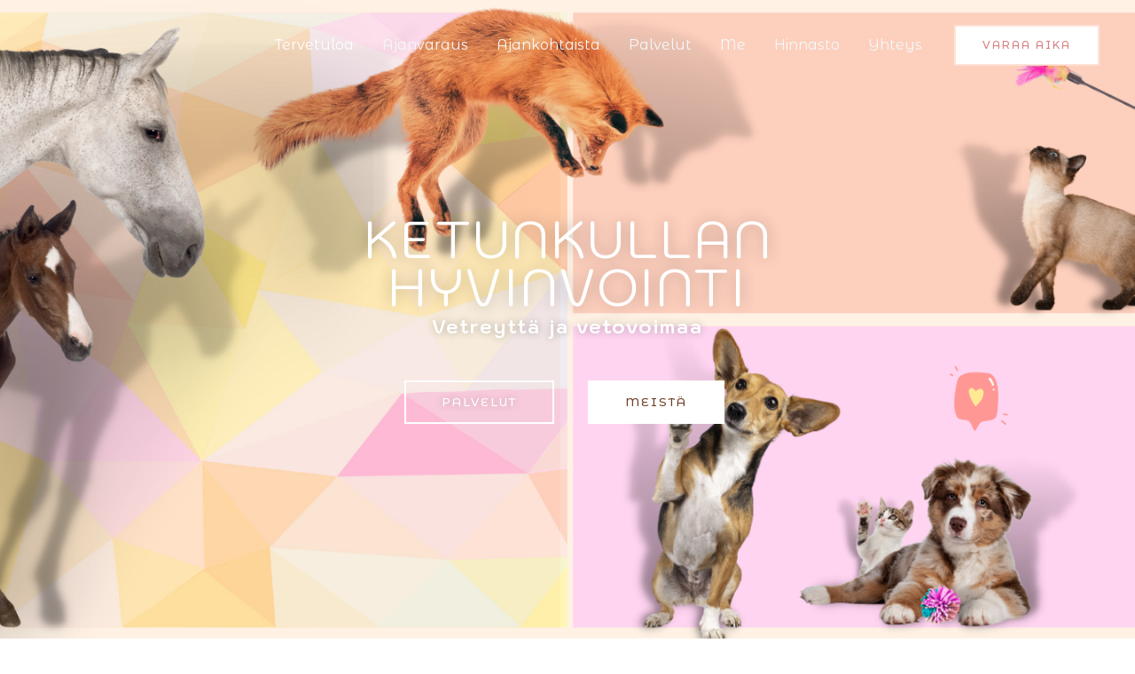

--- FILE ---
content_type: text/css
request_url: https://ketunkullanhyvinvointi.fi/wp-content/uploads/elementor/css/post-38.css?ver=1736262882
body_size: 289
content:
.elementor-kit-38{--e-global-color-primary:#F6C5A7;--e-global-color-secondary:#5F5854;--e-global-color-text:#7A7A7A;--e-global-color-accent:#FFAD7B;--e-global-color-24cb6440:#BA795D;--e-global-color-612a6427:#DFA489;--e-global-color-5da9ef4f:#000;--e-global-color-6f6bd1a4:#FFF;--e-global-color-6ff3f7ee:#E58C66;--e-global-typography-primary-font-family:"Kodchasan";--e-global-typography-secondary-font-family:"Montserrat Alternates";--e-global-typography-secondary-font-weight:400;--e-global-typography-text-font-family:"Montserrat Alternates";--e-global-typography-text-font-weight:400;--e-global-typography-accent-font-family:"Kodchasan";--e-global-typography-accent-font-weight:500;font-family:"Montserrat Alternates", Sans-serif;font-size:16px;line-height:1.6em;}.elementor-kit-38 a{font-family:"Montserrat Alternates", Sans-serif;font-weight:400;}.elementor-kit-38 h1{font-family:"Kodchasan", Sans-serif;font-size:65px;font-weight:500;line-height:1.5em;}.elementor-kit-38 h2{font-family:"Kodchasan", Sans-serif;font-size:28px;font-weight:400;line-height:1.5em;letter-spacing:2.5px;}.elementor-kit-38 h3{font-family:"Kodchasan", Sans-serif;font-size:22px;line-height:1.5em;letter-spacing:2.5px;}.elementor-kit-38 h4{font-family:"Kodchasan", Sans-serif;}.elementor-kit-38 h5{font-family:"Kodchasan", Sans-serif;}.elementor-kit-38 h6{font-family:"Kodchasan", Sans-serif;}.elementor-kit-38 button,.elementor-kit-38 input[type="button"],.elementor-kit-38 input[type="submit"],.elementor-kit-38 .elementor-button{border-style:solid;}.elementor-section.elementor-section-boxed > .elementor-container{max-width:1140px;}.e-con{--container-max-width:1140px;}.elementor-widget:not(:last-child){margin-block-end:20px;}.elementor-element{--widgets-spacing:20px 20px;--widgets-spacing-row:20px;--widgets-spacing-column:20px;}{}h1.entry-title{display:var(--page-title-display);}@media(max-width:1024px){.elementor-kit-38 h1{font-size:50px;}.elementor-kit-38 h2{font-size:26px;}.elementor-section.elementor-section-boxed > .elementor-container{max-width:1024px;}.e-con{--container-max-width:1024px;}}@media(max-width:767px){.elementor-kit-38 h1{font-size:30px;}.elementor-section.elementor-section-boxed > .elementor-container{max-width:767px;}.e-con{--container-max-width:767px;}}

--- FILE ---
content_type: text/css
request_url: https://ketunkullanhyvinvointi.fi/wp-content/uploads/elementor/css/post-30.css?ver=1747996111
body_size: 2909
content:
.elementor-30 .elementor-element.elementor-element-5939a86c:not(.elementor-motion-effects-element-type-background), .elementor-30 .elementor-element.elementor-element-5939a86c > .elementor-motion-effects-container > .elementor-motion-effects-layer{background-image:url("https://i0.wp.com/ketunkullanhyvinvointi.fi/wp-content/uploads/2023/12/uusi-kansikuva-joulukuu-202313.png?fit=1900%2C800&ssl=1");background-position:top center;background-size:cover;}.elementor-30 .elementor-element.elementor-element-5939a86c > .elementor-background-overlay{background-color:transparent;background-image:linear-gradient(180deg, #804F33 0%, #CF936F 96%);opacity:0.47;mix-blend-mode:darken;transition:background 0.3s, border-radius 0.3s, opacity 0.3s;}.elementor-30 .elementor-element.elementor-element-5939a86c > .elementor-container{max-width:700px;min-height:100vh;}.elementor-30 .elementor-element.elementor-element-5939a86c{transition:background 0.3s, border 0.3s, border-radius 0.3s, box-shadow 0.3s;}.elementor-30 .elementor-element.elementor-element-da98eec .elementor-image-box-title{margin-bottom:6px;color:#FFFFFF;font-size:58px;font-weight:400;text-transform:uppercase;line-height:54px;letter-spacing:1.6px;word-spacing:3px;text-shadow:0px 0px 17px rgba(0,0,0,0.3);}.elementor-30 .elementor-element.elementor-element-da98eec .elementor-image-box-description{color:#FFFFFF;font-family:"Kodchasan", Sans-serif;font-size:21px;line-height:22px;letter-spacing:2px;word-spacing:0px;text-shadow:0px 0px 10px rgba(0,0,0,0.3);}.elementor-30 .elementor-element.elementor-element-143e9c37 > .elementor-container{max-width:400px;}.elementor-30 .elementor-element.elementor-element-143e9c37{margin-top:30px;margin-bottom:0px;}.elementor-30 .elementor-element.elementor-element-31fcced2 .elementor-button{background-color:#02010100;font-family:"Montserrat Alternates", Sans-serif;font-size:13px;font-weight:500;text-shadow:0px 0px 10px rgba(0,0,0,0.3);fill:#FFFFFF;color:#FFFFFF;border-style:solid;border-width:2px 2px 2px 2px;border-color:var( --e-global-color-astglobalcolor5 );border-radius:0px 0px 0px 0px;}.elementor-30 .elementor-element.elementor-element-31fcced2 .elementor-button:hover, .elementor-30 .elementor-element.elementor-element-31fcced2 .elementor-button:focus{background-color:#FFCEBE;color:#442013;border-color:#D9A58C;}.elementor-30 .elementor-element.elementor-element-31fcced2 .elementor-button:hover svg, .elementor-30 .elementor-element.elementor-element-31fcced2 .elementor-button:focus svg{fill:#442013;}.elementor-30 .elementor-element.elementor-element-5b930ae3 .elementor-button{background-color:var( --e-global-color-astglobalcolor5 );font-family:"Montserrat Alternates", Sans-serif;font-size:13px;font-weight:500;fill:#6F3D25;color:#6F3D25;border-style:solid;border-width:2px 2px 2px 2px;border-color:var( --e-global-color-astglobalcolor5 );border-radius:0px 0px 0px 0px;}.elementor-30 .elementor-element.elementor-element-5b930ae3 .elementor-button:hover, .elementor-30 .elementor-element.elementor-element-5b930ae3 .elementor-button:focus{background-color:#FFCEBE;color:#3C1509;border-color:#B57C6C;}.elementor-30 .elementor-element.elementor-element-5b930ae3 .elementor-button:hover svg, .elementor-30 .elementor-element.elementor-element-5b930ae3 .elementor-button:focus svg{fill:#3C1509;}.elementor-30 .elementor-element.elementor-element-34277c67{padding:0px 0px 100px 0px;}.elementor-30 .elementor-element.elementor-element-2d17052:not(.elementor-motion-effects-element-type-background) > .elementor-widget-wrap, .elementor-30 .elementor-element.elementor-element-2d17052 > .elementor-widget-wrap > .elementor-motion-effects-container > .elementor-motion-effects-layer{background-color:#FFFFFF;}.elementor-30 .elementor-element.elementor-element-2d17052 > .elementor-widget-wrap > .elementor-widget:not(.elementor-widget__width-auto):not(.elementor-widget__width-initial):not(:last-child):not(.elementor-absolute){margin-bottom:20px;}.elementor-30 .elementor-element.elementor-element-2d17052 > .elementor-element-populated{transition:background 0.3s, border 0.3s, border-radius 0.3s, box-shadow 0.3s;padding:30px 30px 30px 30px;}.elementor-30 .elementor-element.elementor-element-2d17052 > .elementor-element-populated > .elementor-background-overlay{transition:background 0.3s, border-radius 0.3s, opacity 0.3s;}.elementor-30 .elementor-element.elementor-element-338e7fa{--spacer-size:65px;}.elementor-30 .elementor-element.elementor-element-fe83265{text-align:center;}.elementor-30 .elementor-element.elementor-element-fe83265 .elementor-heading-title{font-family:"Kodchasan", Sans-serif;font-size:30px;font-weight:600;text-transform:none;color:#D6957F;}.elementor-30 .elementor-element.elementor-element-56385ed{--spacer-size:17px;}.elementor-30 .elementor-element.elementor-element-77680b8d{text-align:center;font-family:"Montserrat Alternates", Sans-serif;}.elementor-30 .elementor-element.elementor-element-eef7f60{text-align:center;}.elementor-30 .elementor-element.elementor-element-eef7f60 .elementor-heading-title{font-size:18px;font-weight:500;-webkit-text-stroke-color:#000;stroke:#000;color:#956759;}.elementor-30 .elementor-element.elementor-element-ed8b38d .elementor-button{background-color:#FFFFFF;font-family:"Montserrat Alternates", Sans-serif;fill:#9E6F5D;color:#9E6F5D;border-style:solid;border-color:#D69C7C;}.elementor-30 .elementor-element.elementor-element-ed8b38d .elementor-button:hover, .elementor-30 .elementor-element.elementor-element-ed8b38d .elementor-button:focus{background-color:#FFCEBE;color:#591818;border-color:#C18B72;}.elementor-30 .elementor-element.elementor-element-ed8b38d > .elementor-widget-container{margin:20px 0px 0px 0px;}.elementor-30 .elementor-element.elementor-element-ed8b38d .elementor-button:hover svg, .elementor-30 .elementor-element.elementor-element-ed8b38d .elementor-button:focus svg{fill:#591818;}.elementor-30 .elementor-element.elementor-element-7e21b87{padding:10px 0px 45px 0px;}.elementor-30 .elementor-element.elementor-element-ecf0f71:not(.elementor-motion-effects-element-type-background) > .elementor-widget-wrap, .elementor-30 .elementor-element.elementor-element-ecf0f71 > .elementor-widget-wrap > .elementor-motion-effects-container > .elementor-motion-effects-layer{background-image:url("https://i0.wp.com/ketunkullanhyvinvointi.fi/wp-content/uploads/2022/03/palvelukuvat-1024-x-1024-px-48.png?fit=1024%2C1024&ssl=1");background-position:center center;background-size:cover;}.elementor-30 .elementor-element.elementor-element-ecf0f71 > .elementor-element-populated >  .elementor-background-overlay{background-color:transparent;background-image:linear-gradient(180deg, #3F230D 0%, #86553B 100%);opacity:0.33;}.elementor-30 .elementor-element.elementor-element-ecf0f71:hover > .elementor-element-populated >  .elementor-background-overlay{background-color:transparent;background-image:linear-gradient(180deg, #280707 0%, #f2295b 100%);opacity:0.37;}.elementor-bc-flex-widget .elementor-30 .elementor-element.elementor-element-ecf0f71.elementor-column .elementor-widget-wrap{align-items:center;}.elementor-30 .elementor-element.elementor-element-ecf0f71.elementor-column.elementor-element[data-element_type="column"] > .elementor-widget-wrap.elementor-element-populated{align-content:center;align-items:center;}.elementor-30 .elementor-element.elementor-element-ecf0f71 > .elementor-element-populated > .elementor-background-overlay{mix-blend-mode:lighten;transition:background 0.3s, border-radius 0.3s, opacity 0.3s;}.elementor-30 .elementor-element.elementor-element-ecf0f71 > .elementor-element-populated{transition:background 0.3s, border 0.3s, border-radius 0.3s, box-shadow 0.3s;margin:10px 10px 10px 10px;--e-column-margin-right:10px;--e-column-margin-left:10px;padding:150px 50px 150px 50px;}.elementor-30 .elementor-element.elementor-element-40c051ee{text-align:center;}.elementor-30 .elementor-element.elementor-element-40c051ee .elementor-heading-title{font-family:"Montserrat Alternates", Sans-serif;font-size:20px;font-weight:400;text-transform:uppercase;-webkit-text-stroke-color:#000;stroke:#000;text-shadow:0px 0px 0px rgba(0,0,0,0.3);color:#965F49;}.elementor-30 .elementor-element.elementor-element-764e138:not(.elementor-motion-effects-element-type-background) > .elementor-widget-wrap, .elementor-30 .elementor-element.elementor-element-764e138 > .elementor-widget-wrap > .elementor-motion-effects-container > .elementor-motion-effects-layer{background-image:url("https://i0.wp.com/ketunkullanhyvinvointi.fi/wp-content/uploads/2022/03/palvelukuvat-1024-x-1024-px-53.png?fit=1024%2C1024&ssl=1");background-position:center center;background-size:cover;}.elementor-30 .elementor-element.elementor-element-764e138 > .elementor-element-populated >  .elementor-background-overlay{background-color:transparent;background-image:linear-gradient(180deg, #2D1605 0%, #86553B 100%);opacity:0.3;}.elementor-30 .elementor-element.elementor-element-764e138:hover > .elementor-element-populated >  .elementor-background-overlay{background-color:transparent;background-image:linear-gradient(180deg, #280707 0%, #f2295b 100%);opacity:0.37;}.elementor-bc-flex-widget .elementor-30 .elementor-element.elementor-element-764e138.elementor-column .elementor-widget-wrap{align-items:center;}.elementor-30 .elementor-element.elementor-element-764e138.elementor-column.elementor-element[data-element_type="column"] > .elementor-widget-wrap.elementor-element-populated{align-content:center;align-items:center;}.elementor-30 .elementor-element.elementor-element-764e138 > .elementor-element-populated > .elementor-background-overlay{mix-blend-mode:lighten;transition:background 0.3s, border-radius 0.3s, opacity 0.3s;}.elementor-30 .elementor-element.elementor-element-764e138 > .elementor-element-populated{transition:background 0.3s, border 0.3s, border-radius 0.3s, box-shadow 0.3s;margin:10px 10px 10px 10px;--e-column-margin-right:10px;--e-column-margin-left:10px;padding:150px 50px 150px 50px;}.elementor-30 .elementor-element.elementor-element-764e138 .elementor-element-populated .elementor-heading-title{color:#C08C78;}.elementor-30 .elementor-element.elementor-element-e1cf1cf{text-align:center;}.elementor-30 .elementor-element.elementor-element-e1cf1cf .elementor-heading-title{font-family:"Montserrat Alternates", Sans-serif;font-size:20px;font-weight:500;text-transform:uppercase;font-style:normal;text-decoration:none;-webkit-text-stroke-color:#453F3F;stroke:#453F3F;text-shadow:0px 0px 0px rgba(0,0,0,0.3);color:#965F49;}.elementor-30 .elementor-element.elementor-element-09bde64:not(.elementor-motion-effects-element-type-background) > .elementor-widget-wrap, .elementor-30 .elementor-element.elementor-element-09bde64 > .elementor-widget-wrap > .elementor-motion-effects-container > .elementor-motion-effects-layer{background-image:url("https://i0.wp.com/ketunkullanhyvinvointi.fi/wp-content/uploads/2022/03/palvelukuvat-1024-x-1024-px-71.png?fit=1024%2C1024&ssl=1");background-position:center center;background-size:cover;}.elementor-30 .elementor-element.elementor-element-09bde64 > .elementor-element-populated >  .elementor-background-overlay{background-color:transparent;background-image:linear-gradient(180deg, #2D1605 0%, #86553B 100%);opacity:0.41;}.elementor-30 .elementor-element.elementor-element-09bde64:hover > .elementor-element-populated >  .elementor-background-overlay{background-color:transparent;background-image:linear-gradient(180deg, #280707 0%, #f2295b 100%);opacity:0.37;}.elementor-bc-flex-widget .elementor-30 .elementor-element.elementor-element-09bde64.elementor-column .elementor-widget-wrap{align-items:center;}.elementor-30 .elementor-element.elementor-element-09bde64.elementor-column.elementor-element[data-element_type="column"] > .elementor-widget-wrap.elementor-element-populated{align-content:center;align-items:center;}.elementor-30 .elementor-element.elementor-element-09bde64 > .elementor-element-populated > .elementor-background-overlay{mix-blend-mode:lighten;transition:background 0.3s, border-radius 0.3s, opacity 0.3s;}.elementor-30 .elementor-element.elementor-element-09bde64 > .elementor-element-populated{transition:background 0.3s, border 0.3s, border-radius 0.3s, box-shadow 0.3s;margin:10px 10px 10px 10px;--e-column-margin-right:10px;--e-column-margin-left:10px;padding:150px 50px 150px 50px;}.elementor-30 .elementor-element.elementor-element-09bde64 .elementor-element-populated .elementor-heading-title{color:#C08C78;}.elementor-30 .elementor-element.elementor-element-af301ea{text-align:center;}.elementor-30 .elementor-element.elementor-element-af301ea .elementor-heading-title{font-family:"Montserrat Alternates", Sans-serif;font-size:20px;font-weight:500;text-transform:uppercase;-webkit-text-stroke-color:#000;stroke:#000;color:#965F49;}.elementor-30 .elementor-element.elementor-element-f4f582a{padding:100px 0px 100px 0px;}.elementor-30 .elementor-element.elementor-element-8f34b40:not(.elementor-motion-effects-element-type-background) > .elementor-widget-wrap, .elementor-30 .elementor-element.elementor-element-8f34b40 > .elementor-widget-wrap > .elementor-motion-effects-container > .elementor-motion-effects-layer{background-image:url("https://i0.wp.com/ketunkullanhyvinvointi.fi/wp-content/uploads/2022/03/palvelukuvat-1024-x-1024-px-66.png?fit=1024%2C1024&ssl=1");background-position:center center;background-size:cover;}.elementor-30 .elementor-element.elementor-element-8f34b40 > .elementor-element-populated >  .elementor-background-overlay{background-color:transparent;background-image:linear-gradient(180deg, #2D1605 0%, #86553B 100%);opacity:0.41;}.elementor-30 .elementor-element.elementor-element-8f34b40:hover > .elementor-element-populated >  .elementor-background-overlay{background-color:transparent;background-image:linear-gradient(180deg, #280707 0%, #f2295b 100%);opacity:0.37;}.elementor-bc-flex-widget .elementor-30 .elementor-element.elementor-element-8f34b40.elementor-column .elementor-widget-wrap{align-items:center;}.elementor-30 .elementor-element.elementor-element-8f34b40.elementor-column.elementor-element[data-element_type="column"] > .elementor-widget-wrap.elementor-element-populated{align-content:center;align-items:center;}.elementor-30 .elementor-element.elementor-element-8f34b40 > .elementor-element-populated > .elementor-background-overlay{mix-blend-mode:lighten;transition:background 0.3s, border-radius 0.3s, opacity 0.3s;}.elementor-30 .elementor-element.elementor-element-8f34b40 > .elementor-element-populated{transition:background 0.3s, border 0.3s, border-radius 0.3s, box-shadow 0.3s;margin:10px 10px 10px 10px;--e-column-margin-right:10px;--e-column-margin-left:10px;padding:150px 50px 150px 50px;}.elementor-30 .elementor-element.elementor-element-afeac36{text-align:center;}.elementor-30 .elementor-element.elementor-element-afeac36 .elementor-heading-title{font-family:"Montserrat Alternates", Sans-serif;font-size:22px;font-weight:500;text-transform:uppercase;color:#965F49;}.elementor-30 .elementor-element.elementor-element-299a27f:not(.elementor-motion-effects-element-type-background) > .elementor-widget-wrap, .elementor-30 .elementor-element.elementor-element-299a27f > .elementor-widget-wrap > .elementor-motion-effects-container > .elementor-motion-effects-layer{background-image:url("https://i0.wp.com/ketunkullanhyvinvointi.fi/wp-content/uploads/2023/12/fysiikkatreeni12.png?fit=1024%2C1024&ssl=1");background-position:center center;background-size:cover;}.elementor-30 .elementor-element.elementor-element-299a27f > .elementor-element-populated >  .elementor-background-overlay{background-color:transparent;background-image:linear-gradient(180deg, #2D1605 0%, #86553B 100%);opacity:0.41;}.elementor-30 .elementor-element.elementor-element-299a27f:hover > .elementor-element-populated >  .elementor-background-overlay{background-color:transparent;background-image:linear-gradient(180deg, #280707 0%, #f2295b 100%);opacity:0.37;}.elementor-bc-flex-widget .elementor-30 .elementor-element.elementor-element-299a27f.elementor-column .elementor-widget-wrap{align-items:center;}.elementor-30 .elementor-element.elementor-element-299a27f.elementor-column.elementor-element[data-element_type="column"] > .elementor-widget-wrap.elementor-element-populated{align-content:center;align-items:center;}.elementor-30 .elementor-element.elementor-element-299a27f > .elementor-element-populated > .elementor-background-overlay{mix-blend-mode:lighten;transition:background 0.3s, border-radius 0.3s, opacity 0.3s;}.elementor-30 .elementor-element.elementor-element-299a27f > .elementor-element-populated{transition:background 0.3s, border 0.3s, border-radius 0.3s, box-shadow 0.3s;margin:10px 10px 10px 10px;--e-column-margin-right:10px;--e-column-margin-left:10px;padding:150px 50px 150px 50px;}.elementor-30 .elementor-element.elementor-element-ca8ea3f{text-align:center;}.elementor-30 .elementor-element.elementor-element-ca8ea3f .elementor-heading-title{font-family:"Montserrat Alternates", Sans-serif;font-size:22px;font-weight:500;text-transform:lowercase;font-style:normal;text-decoration:none;color:#AD7762;}.elementor-30 .elementor-element.elementor-element-4fd18d7{padding:100px 0px 100px 0px;}.elementor-30 .elementor-element.elementor-element-14890c7:not(.elementor-motion-effects-element-type-background) > .elementor-widget-wrap, .elementor-30 .elementor-element.elementor-element-14890c7 > .elementor-widget-wrap > .elementor-motion-effects-container > .elementor-motion-effects-layer{background-image:url("https://i0.wp.com/ketunkullanhyvinvointi.fi/wp-content/uploads/2022/10/henkilo-ja-palvelukuvat-1024-x-1024-px10.png?fit=1024%2C1024&ssl=1");background-position:center center;background-size:cover;}.elementor-30 .elementor-element.elementor-element-14890c7 > .elementor-element-populated >  .elementor-background-overlay{background-color:transparent;background-image:linear-gradient(180deg, #2D1605 0%, #86553B 100%);opacity:0.41;}.elementor-30 .elementor-element.elementor-element-14890c7:hover > .elementor-element-populated >  .elementor-background-overlay{background-color:transparent;background-image:linear-gradient(180deg, #280707 0%, #f2295b 100%);opacity:0.37;}.elementor-bc-flex-widget .elementor-30 .elementor-element.elementor-element-14890c7.elementor-column .elementor-widget-wrap{align-items:center;}.elementor-30 .elementor-element.elementor-element-14890c7.elementor-column.elementor-element[data-element_type="column"] > .elementor-widget-wrap.elementor-element-populated{align-content:center;align-items:center;}.elementor-30 .elementor-element.elementor-element-14890c7 > .elementor-element-populated > .elementor-background-overlay{mix-blend-mode:lighten;transition:background 0.3s, border-radius 0.3s, opacity 0.3s;}.elementor-30 .elementor-element.elementor-element-14890c7 > .elementor-element-populated{transition:background 0.3s, border 0.3s, border-radius 0.3s, box-shadow 0.3s;margin:10px 10px 10px 10px;--e-column-margin-right:10px;--e-column-margin-left:10px;padding:150px 50px 150px 50px;}.elementor-30 .elementor-element.elementor-element-14890c7 .elementor-element-populated .elementor-heading-title{color:#C08C78;}.elementor-30 .elementor-element.elementor-element-0711a68{text-align:center;}.elementor-30 .elementor-element.elementor-element-0711a68 .elementor-heading-title{font-family:"Montserrat Alternates", Sans-serif;font-size:22px;font-weight:500;text-transform:uppercase;color:#965F49;}.elementor-30 .elementor-element.elementor-element-8eb9aea:not(.elementor-motion-effects-element-type-background) > .elementor-widget-wrap, .elementor-30 .elementor-element.elementor-element-8eb9aea > .elementor-widget-wrap > .elementor-motion-effects-container > .elementor-motion-effects-layer{background-image:url("https://i0.wp.com/ketunkullanhyvinvointi.fi/wp-content/uploads/2022/10/henkilo-ja-palvelukuvat-1024-x-1024-px12.png?fit=1024%2C1024&ssl=1");background-position:center center;background-size:cover;}.elementor-30 .elementor-element.elementor-element-8eb9aea > .elementor-element-populated >  .elementor-background-overlay{background-color:transparent;background-image:linear-gradient(180deg, #2D1605 0%, #86553B 100%);opacity:0.41;}.elementor-30 .elementor-element.elementor-element-8eb9aea:hover > .elementor-element-populated >  .elementor-background-overlay{background-color:transparent;background-image:linear-gradient(180deg, #280707 0%, #f2295b 100%);opacity:0.37;}.elementor-bc-flex-widget .elementor-30 .elementor-element.elementor-element-8eb9aea.elementor-column .elementor-widget-wrap{align-items:center;}.elementor-30 .elementor-element.elementor-element-8eb9aea.elementor-column.elementor-element[data-element_type="column"] > .elementor-widget-wrap.elementor-element-populated{align-content:center;align-items:center;}.elementor-30 .elementor-element.elementor-element-8eb9aea > .elementor-element-populated > .elementor-background-overlay{mix-blend-mode:overlay;transition:background 0.3s, border-radius 0.3s, opacity 0.3s;}.elementor-30 .elementor-element.elementor-element-8eb9aea > .elementor-element-populated{transition:background 0.3s, border 0.3s, border-radius 0.3s, box-shadow 0.3s;margin:10px 10px 10px 10px;--e-column-margin-right:10px;--e-column-margin-left:10px;padding:150px 50px 150px 50px;}.elementor-30 .elementor-element.elementor-element-f3b2dda{text-align:center;}.elementor-30 .elementor-element.elementor-element-f3b2dda .elementor-heading-title{font-family:"Montserrat Alternates", Sans-serif;font-size:22px;font-weight:500;text-transform:uppercase;color:#965F49;}.elementor-30 .elementor-element.elementor-element-7b7712c:not(.elementor-motion-effects-element-type-background) > .elementor-widget-wrap, .elementor-30 .elementor-element.elementor-element-7b7712c > .elementor-widget-wrap > .elementor-motion-effects-container > .elementor-motion-effects-layer{background-image:url("https://i0.wp.com/ketunkullanhyvinvointi.fi/wp-content/uploads/2024/07/ultrakylmahoito9.jpg?fit=1024%2C1024&ssl=1");background-position:center center;background-size:cover;}.elementor-30 .elementor-element.elementor-element-7b7712c > .elementor-element-populated >  .elementor-background-overlay{background-color:transparent;background-image:linear-gradient(180deg, #2D1605 0%, #86553B 100%);opacity:0.41;}.elementor-30 .elementor-element.elementor-element-7b7712c:hover > .elementor-element-populated >  .elementor-background-overlay{background-color:transparent;background-image:linear-gradient(180deg, #280707 0%, #f2295b 100%);opacity:0.37;}.elementor-bc-flex-widget .elementor-30 .elementor-element.elementor-element-7b7712c.elementor-column .elementor-widget-wrap{align-items:center;}.elementor-30 .elementor-element.elementor-element-7b7712c.elementor-column.elementor-element[data-element_type="column"] > .elementor-widget-wrap.elementor-element-populated{align-content:center;align-items:center;}.elementor-30 .elementor-element.elementor-element-7b7712c > .elementor-element-populated > .elementor-background-overlay{mix-blend-mode:overlay;transition:background 0.3s, border-radius 0.3s, opacity 0.3s;}.elementor-30 .elementor-element.elementor-element-7b7712c > .elementor-element-populated{transition:background 0.3s, border 0.3s, border-radius 0.3s, box-shadow 0.3s;margin:10px 10px 10px 10px;--e-column-margin-right:10px;--e-column-margin-left:10px;padding:150px 50px 150px 50px;}.elementor-30 .elementor-element.elementor-element-51f76de{text-align:center;}.elementor-30 .elementor-element.elementor-element-51f76de .elementor-heading-title{font-family:"Montserrat Alternates", Sans-serif;font-size:22px;font-weight:500;text-transform:uppercase;color:#965F49;}.elementor-30 .elementor-element.elementor-element-4076731b:not(.elementor-motion-effects-element-type-background), .elementor-30 .elementor-element.elementor-element-4076731b > .elementor-motion-effects-container > .elementor-motion-effects-layer{background-image:url("https://i0.wp.com/ketunkullanhyvinvointi.fi/wp-content/uploads/2023/12/Ketunkullan-nettisivut_valikuva-ja-paakuva-1_1900-x-800-px.png?fit=1900%2C800&ssl=1");background-position:center center;background-size:cover;}.elementor-30 .elementor-element.elementor-element-4076731b > .elementor-background-overlay{background-color:transparent;background-image:radial-gradient(at center center, #512200 0%, #653018 100%);opacity:0.47;mix-blend-mode:multiply;transition:background 0.3s, border-radius 0.3s, opacity 0.3s;}.elementor-30 .elementor-element.elementor-element-4076731b > .elementor-container{max-width:600px;}.elementor-30 .elementor-element.elementor-element-4076731b:hover > .elementor-background-overlay{opacity:0.5;}.elementor-30 .elementor-element.elementor-element-4076731b{transition:background 0.3s, border 0.3s, border-radius 0.3s, box-shadow 0.3s;padding:190px 0px 190px 0px;}.elementor-30 .elementor-element.elementor-element-d73361e .elementor-image-box-wrapper{text-align:center;}.elementor-30 .elementor-element.elementor-element-d73361e .elementor-image-box-title{margin-bottom:20px;color:var( --e-global-color-astglobalcolor5 );font-family:"Kodchasan", Sans-serif;text-transform:none;font-style:italic;}.elementor-30 .elementor-element.elementor-element-d73361e .elementor-image-box-description{color:var( --e-global-color-astglobalcolor5 );font-family:"Montserrat Alternates", Sans-serif;}.elementor-30 .elementor-element.elementor-element-1ad749e1 .elementor-button{background-color:rgba(0,0,0,0);font-family:"Montserrat Alternates", Sans-serif;font-weight:600;fill:var( --e-global-color-astglobalcolor5 );color:var( --e-global-color-astglobalcolor5 );border-style:solid;border-width:2px 2px 2px 2px;border-color:var( --e-global-color-astglobalcolor5 );border-radius:0px 0px 0px 0px;}.elementor-30 .elementor-element.elementor-element-1ad749e1 .elementor-button:hover, .elementor-30 .elementor-element.elementor-element-1ad749e1 .elementor-button:focus{background-color:var( --e-global-color-astglobalcolor5 );color:#6F3D25;border-color:var( --e-global-color-astglobalcolor5 );}.elementor-30 .elementor-element.elementor-element-1ad749e1 > .elementor-widget-container{margin:30px 0px 0px 0px;}.elementor-30 .elementor-element.elementor-element-1ad749e1 .elementor-button:hover svg, .elementor-30 .elementor-element.elementor-element-1ad749e1 .elementor-button:focus svg{fill:#6F3D25;}.elementor-30 .elementor-element.elementor-element-534f0ac3 > .elementor-container > .elementor-column > .elementor-widget-wrap{align-content:center;align-items:center;}.elementor-30 .elementor-element.elementor-element-534f0ac3{padding:100px 0px 100px 0px;}.elementor-30 .elementor-element.elementor-element-20c71897 > .elementor-element-populated{padding:0% 0% 0% 10%;}.elementor-30 .elementor-element.elementor-element-1cd5cd61{text-align:left;}.elementor-30 .elementor-element.elementor-element-1cd5cd61 .elementor-heading-title{font-size:65px;font-weight:500;color:#C37B71;}.elementor-30 .elementor-element.elementor-element-1c1229c3 > .elementor-widget-container{padding:35px 0px 0px 0px;}.elementor-30 .elementor-element.elementor-element-1c1229c3 .elementor-icon-box-wrapper{text-align:left;}.elementor-30 .elementor-element.elementor-element-1c1229c3{--icon-box-icon-margin:15px;}.elementor-30 .elementor-element.elementor-element-1c1229c3 .elementor-icon-box-title{margin-bottom:5px;color:#A47474;}.elementor-30 .elementor-element.elementor-element-1c1229c3.elementor-view-stacked .elementor-icon{background-color:#C48167;}.elementor-30 .elementor-element.elementor-element-1c1229c3.elementor-view-framed .elementor-icon, .elementor-30 .elementor-element.elementor-element-1c1229c3.elementor-view-default .elementor-icon{fill:#C48167;color:#C48167;border-color:#C48167;}.elementor-30 .elementor-element.elementor-element-1c1229c3 .elementor-icon{font-size:25px;}.elementor-30 .elementor-element.elementor-element-1c1229c3 .elementor-icon-box-title, .elementor-30 .elementor-element.elementor-element-1c1229c3 .elementor-icon-box-title a{font-size:20px;font-weight:600;text-transform:uppercase;line-height:1em;}.elementor-30 .elementor-element.elementor-element-1c1229c3 .elementor-icon-box-description{color:#755E5E;font-size:15px;font-weight:300;line-height:1.6em;}.elementor-30 .elementor-element.elementor-element-178440db > .elementor-widget-container{padding:35px 0px 0px 0px;}.elementor-30 .elementor-element.elementor-element-178440db .elementor-icon-box-wrapper{text-align:left;}.elementor-30 .elementor-element.elementor-element-178440db{--icon-box-icon-margin:15px;}.elementor-30 .elementor-element.elementor-element-178440db .elementor-icon-box-title{margin-bottom:5px;color:#BD7A73;}.elementor-30 .elementor-element.elementor-element-178440db.elementor-view-stacked .elementor-icon{background-color:#CD958C;}.elementor-30 .elementor-element.elementor-element-178440db.elementor-view-framed .elementor-icon, .elementor-30 .elementor-element.elementor-element-178440db.elementor-view-default .elementor-icon{fill:#CD958C;color:#CD958C;border-color:#CD958C;}.elementor-30 .elementor-element.elementor-element-178440db .elementor-icon{font-size:25px;}.elementor-30 .elementor-element.elementor-element-178440db .elementor-icon-box-title, .elementor-30 .elementor-element.elementor-element-178440db .elementor-icon-box-title a{font-size:20px;font-weight:600;text-transform:uppercase;line-height:1em;}.elementor-30 .elementor-element.elementor-element-178440db .elementor-icon-box-description{color:#755E5E;font-size:15px;font-weight:300;line-height:1.6em;}body.elementor-page-30:not(.elementor-motion-effects-element-type-background), body.elementor-page-30 > .elementor-motion-effects-container > .elementor-motion-effects-layer{background-color:#ffffff;}@media(max-width:1024px) and (min-width:768px){.elementor-30 .elementor-element.elementor-element-2d17052{width:100%;}.elementor-30 .elementor-element.elementor-element-5f161a41{width:100%;}.elementor-30 .elementor-element.elementor-element-20c71897{width:100%;}}@media(max-width:1024px){.elementor-30 .elementor-element.elementor-element-5939a86c > .elementor-container{min-height:40vh;}.elementor-30 .elementor-element.elementor-element-5939a86c{padding:100px 50px 50px 50px;}.elementor-30 .elementor-element.elementor-element-da98eec .elementor-image-box-title{font-size:44px;line-height:0.9em;letter-spacing:1.6px;}.elementor-30 .elementor-element.elementor-element-31fcced2 .elementor-button{font-size:13px;}.elementor-30 .elementor-element.elementor-element-34277c67{padding:0px 80px 50px 80px;}.elementor-30 .elementor-element.elementor-element-2d17052 > .elementor-element-populated{padding:30px 0px 0px 0px;}.elementor-30 .elementor-element.elementor-element-338e7fa{--spacer-size:10px;}.elementor-30 .elementor-element.elementor-element-fe83265 .elementor-heading-title{font-size:26px;}.elementor-30 .elementor-element.elementor-element-56385ed{--spacer-size:10px;}.elementor-30 .elementor-element.elementor-element-77680b8d{text-align:center;}.elementor-30 .elementor-element.elementor-element-7e21b87{padding:40px 10px 40px 10px;}.elementor-30 .elementor-element.elementor-element-ecf0f71 > .elementor-element-populated{padding:95px 35px 95px 35px;}.elementor-30 .elementor-element.elementor-element-40c051ee .elementor-heading-title{font-size:15px;}.elementor-30 .elementor-element.elementor-element-764e138 > .elementor-element-populated{padding:95px 35px 95px 35px;}.elementor-30 .elementor-element.elementor-element-e1cf1cf .elementor-heading-title{font-size:15px;}.elementor-30 .elementor-element.elementor-element-09bde64 > .elementor-element-populated{padding:95px 35px 95px 35px;}.elementor-30 .elementor-element.elementor-element-af301ea .elementor-heading-title{font-size:15px;}.elementor-30 .elementor-element.elementor-element-f4f582a{padding:40px 10px 40px 10px;}.elementor-30 .elementor-element.elementor-element-8f34b40 > .elementor-element-populated{padding:95px 35px 95px 35px;}.elementor-30 .elementor-element.elementor-element-afeac36 .elementor-heading-title{font-size:17px;}.elementor-30 .elementor-element.elementor-element-299a27f:not(.elementor-motion-effects-element-type-background) > .elementor-widget-wrap, .elementor-30 .elementor-element.elementor-element-299a27f > .elementor-widget-wrap > .elementor-motion-effects-container > .elementor-motion-effects-layer{background-image:url("https://i0.wp.com/ketunkullanhyvinvointi.fi/wp-content/uploads/2023/12/fysiikkatreeni12.png?fit=1024%2C1024&ssl=1");}.elementor-30 .elementor-element.elementor-element-299a27f > .elementor-element-populated{padding:95px 35px 95px 35px;}.elementor-30 .elementor-element.elementor-element-ca8ea3f .elementor-heading-title{font-size:17px;}.elementor-30 .elementor-element.elementor-element-4fd18d7{padding:40px 10px 40px 10px;}.elementor-30 .elementor-element.elementor-element-14890c7:not(.elementor-motion-effects-element-type-background) > .elementor-widget-wrap, .elementor-30 .elementor-element.elementor-element-14890c7 > .elementor-widget-wrap > .elementor-motion-effects-container > .elementor-motion-effects-layer{background-image:url("https://i0.wp.com/ketunkullanhyvinvointi.fi/wp-content/uploads/2022/10/henkilo-ja-palvelukuvat-1024-x-1024-px10.png?fit=1024%2C1024&ssl=1");}.elementor-30 .elementor-element.elementor-element-14890c7 > .elementor-element-populated{padding:95px 35px 95px 35px;}.elementor-30 .elementor-element.elementor-element-0711a68 .elementor-heading-title{font-size:16px;}.elementor-30 .elementor-element.elementor-element-8eb9aea > .elementor-element-populated{padding:95px 35px 95px 35px;}.elementor-30 .elementor-element.elementor-element-f3b2dda .elementor-heading-title{font-size:17px;}.elementor-30 .elementor-element.elementor-element-7b7712c > .elementor-element-populated{padding:95px 35px 95px 35px;}.elementor-30 .elementor-element.elementor-element-51f76de .elementor-heading-title{font-size:17px;}.elementor-30 .elementor-element.elementor-element-4076731b{padding:50px 50px 50px 50px;}.elementor-30 .elementor-element.elementor-element-d73361e .elementor-image-box-title{margin-bottom:20px;}.elementor-30 .elementor-element.elementor-element-534f0ac3{padding:100px 25px 100px 25px;}.elementor-30 .elementor-element.elementor-element-2d9800d5{text-align:center;}.elementor-30 .elementor-element.elementor-element-2d9800d5 img{max-width:100%;}.elementor-30 .elementor-element.elementor-element-20c71897 > .elementor-element-populated{padding:25px 200px 0px 100px;}.elementor-30 .elementor-element.elementor-element-1cd5cd61 .elementor-heading-title{font-size:40px;}.elementor-30 .elementor-element.elementor-element-1c1229c3 > .elementor-widget-container{padding:15px 0px 0px 0px;}.elementor-30 .elementor-element.elementor-element-178440db > .elementor-widget-container{padding:15px 0px 0px 0px;}}@media(max-width:767px){.elementor-30 .elementor-element.elementor-element-5939a86c:not(.elementor-motion-effects-element-type-background), .elementor-30 .elementor-element.elementor-element-5939a86c > .elementor-motion-effects-container > .elementor-motion-effects-layer{background-image:url("https://i0.wp.com/ketunkullanhyvinvointi.fi/wp-content/uploads/2023/12/uusi-kansikuva-joulukuu-202313.png?fit=1900%2C800&ssl=1");background-position:center center;}.elementor-30 .elementor-element.elementor-element-5939a86c{padding:150px 20px 50px 20px;}.elementor-30 .elementor-element.elementor-element-da98eec .elementor-image-box-title{font-size:37px;line-height:1em;letter-spacing:0px;}.elementor-30 .elementor-element.elementor-element-da98eec .elementor-image-box-description{font-size:16px;}.elementor-30 .elementor-element.elementor-element-143e9c37{margin-top:20px;margin-bottom:0px;}.elementor-30 .elementor-element.elementor-element-31fcced2 .elementor-button{font-size:13px;}.elementor-30 .elementor-element.elementor-element-5b930ae3 > .elementor-widget-container{margin:20px 0px 0px 0px;}.elementor-30 .elementor-element.elementor-element-34277c67{padding:20px 30px 50px 30px;}.elementor-30 .elementor-element.elementor-element-77680b8d{text-align:center;}.elementor-30 .elementor-element.elementor-element-eef7f60 .elementor-heading-title{line-height:1.5em;}.elementor-30 .elementor-element.elementor-element-7e21b87{padding:20px 20px 20px 20px;}.elementor-30 .elementor-element.elementor-element-ecf0f71 > .elementor-element-populated{margin:10px 10px 10px 10px;--e-column-margin-right:10px;--e-column-margin-left:10px;}.elementor-30 .elementor-element.elementor-element-40c051ee .elementor-heading-title{font-size:18px;}.elementor-30 .elementor-element.elementor-element-764e138 > .elementor-element-populated{margin:10px 10px 10px 10px;--e-column-margin-right:10px;--e-column-margin-left:10px;}.elementor-30 .elementor-element.elementor-element-e1cf1cf .elementor-heading-title{font-size:18px;}.elementor-30 .elementor-element.elementor-element-09bde64 > .elementor-element-populated{margin:10px 10px 10px 10px;--e-column-margin-right:10px;--e-column-margin-left:10px;}.elementor-30 .elementor-element.elementor-element-af301ea .elementor-heading-title{font-size:18px;}.elementor-30 .elementor-element.elementor-element-f4f582a{padding:20px 20px 20px 20px;}.elementor-30 .elementor-element.elementor-element-8f34b40:not(.elementor-motion-effects-element-type-background) > .elementor-widget-wrap, .elementor-30 .elementor-element.elementor-element-8f34b40 > .elementor-widget-wrap > .elementor-motion-effects-container > .elementor-motion-effects-layer{background-image:url("https://i0.wp.com/ketunkullanhyvinvointi.fi/wp-content/uploads/2022/03/palvelukuvat-1024-x-1024-px-66.png?fit=1024%2C1024&ssl=1");}.elementor-30 .elementor-element.elementor-element-8f34b40 > .elementor-element-populated{margin:10px 10px 10px 10px;--e-column-margin-right:10px;--e-column-margin-left:10px;}.elementor-30 .elementor-element.elementor-element-afeac36 .elementor-heading-title{font-size:18px;}.elementor-30 .elementor-element.elementor-element-299a27f:not(.elementor-motion-effects-element-type-background) > .elementor-widget-wrap, .elementor-30 .elementor-element.elementor-element-299a27f > .elementor-widget-wrap > .elementor-motion-effects-container > .elementor-motion-effects-layer{background-image:url("https://i0.wp.com/ketunkullanhyvinvointi.fi/wp-content/uploads/2023/12/fysiikkatreeni-mobiili1.png?fit=1024%2C1024&ssl=1");background-position:center center;}.elementor-30 .elementor-element.elementor-element-299a27f > .elementor-element-populated{margin:10px 10px 10px 10px;--e-column-margin-right:10px;--e-column-margin-left:10px;}.elementor-30 .elementor-element.elementor-element-ca8ea3f .elementor-heading-title{font-size:18px;}.elementor-30 .elementor-element.elementor-element-4fd18d7{padding:20px 20px 20px 20px;}.elementor-30 .elementor-element.elementor-element-14890c7:not(.elementor-motion-effects-element-type-background) > .elementor-widget-wrap, .elementor-30 .elementor-element.elementor-element-14890c7 > .elementor-widget-wrap > .elementor-motion-effects-container > .elementor-motion-effects-layer{background-image:url("https://i0.wp.com/ketunkullanhyvinvointi.fi/wp-content/uploads/2022/10/henkilo-ja-palvelukuvat-1024-x-1024-px10.png?fit=1024%2C1024&ssl=1");background-position:center center;}.elementor-30 .elementor-element.elementor-element-14890c7 > .elementor-element-populated{margin:10px 10px 10px 10px;--e-column-margin-right:10px;--e-column-margin-left:10px;}.elementor-30 .elementor-element.elementor-element-0711a68 .elementor-heading-title{font-size:18px;}.elementor-30 .elementor-element.elementor-element-8eb9aea:not(.elementor-motion-effects-element-type-background) > .elementor-widget-wrap, .elementor-30 .elementor-element.elementor-element-8eb9aea > .elementor-widget-wrap > .elementor-motion-effects-container > .elementor-motion-effects-layer{background-image:url("https://i0.wp.com/ketunkullanhyvinvointi.fi/wp-content/uploads/2022/10/henkilo-ja-palvelukuvat-1024-x-1024-px12.png?fit=1024%2C1024&ssl=1");background-position:center center;}.elementor-30 .elementor-element.elementor-element-8eb9aea > .elementor-element-populated{margin:10px 10px 10px 10px;--e-column-margin-right:10px;--e-column-margin-left:10px;}.elementor-30 .elementor-element.elementor-element-f3b2dda .elementor-heading-title{font-size:18px;}.elementor-30 .elementor-element.elementor-element-7b7712c:not(.elementor-motion-effects-element-type-background) > .elementor-widget-wrap, .elementor-30 .elementor-element.elementor-element-7b7712c > .elementor-widget-wrap > .elementor-motion-effects-container > .elementor-motion-effects-layer{background-image:url("https://i0.wp.com/ketunkullanhyvinvointi.fi/wp-content/uploads/2024/07/ultrakylmahoito9.jpg?fit=1024%2C1024&ssl=1");background-position:center center;}.elementor-30 .elementor-element.elementor-element-7b7712c > .elementor-element-populated{margin:10px 10px 10px 10px;--e-column-margin-right:10px;--e-column-margin-left:10px;}.elementor-30 .elementor-element.elementor-element-51f76de .elementor-heading-title{font-size:18px;}.elementor-30 .elementor-element.elementor-element-4076731b{margin-top:0px;margin-bottom:0px;padding:50px 30px 50px 30px;}.elementor-30 .elementor-element.elementor-element-534f0ac3{padding:50px 20px 50px 20px;}.elementor-30 .elementor-element.elementor-element-20c71897 > .elementor-element-populated{padding:50px 0px 0px 0px;}.elementor-30 .elementor-element.elementor-element-1cd5cd61 .elementor-heading-title{font-size:35px;}.elementor-30 .elementor-element.elementor-element-1c1229c3 > .elementor-widget-container{padding:15px 0px 0px 0px;}.elementor-30 .elementor-element.elementor-element-178440db > .elementor-widget-container{padding:15px 0px 0px 0px;}}@media(min-width:1025px){.elementor-30 .elementor-element.elementor-element-5939a86c:not(.elementor-motion-effects-element-type-background), .elementor-30 .elementor-element.elementor-element-5939a86c > .elementor-motion-effects-container > .elementor-motion-effects-layer{background-attachment:scroll;}.elementor-30 .elementor-element.elementor-element-4076731b:not(.elementor-motion-effects-element-type-background), .elementor-30 .elementor-element.elementor-element-4076731b > .elementor-motion-effects-container > .elementor-motion-effects-layer{background-attachment:fixed;}}